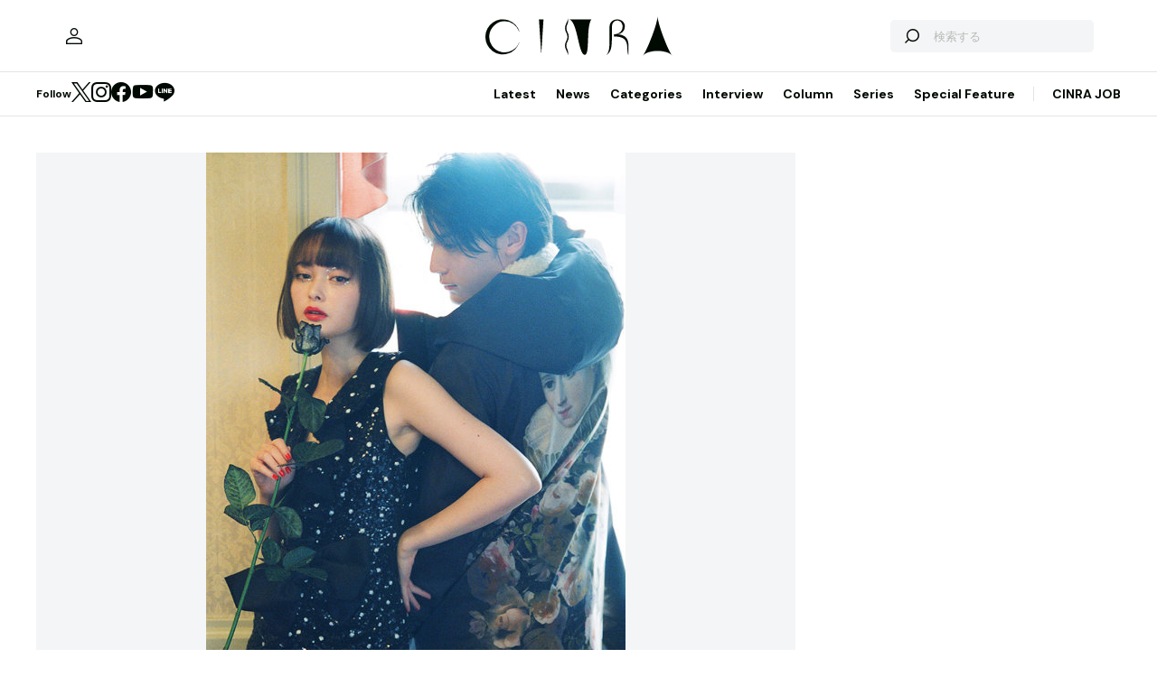

--- FILE ---
content_type: text/html; charset=utf-8
request_url: https://www.google.com/recaptcha/api2/aframe
body_size: 251
content:
<!DOCTYPE HTML><html><head><meta http-equiv="content-type" content="text/html; charset=UTF-8"></head><body><script nonce="9uTbS-BrQNWSM-8FQTVwJQ">/** Anti-fraud and anti-abuse applications only. See google.com/recaptcha */ try{var clients={'sodar':'https://pagead2.googlesyndication.com/pagead/sodar?'};window.addEventListener("message",function(a){try{if(a.source===window.parent){var b=JSON.parse(a.data);var c=clients[b['id']];if(c){var d=document.createElement('img');d.src=c+b['params']+'&rc='+(localStorage.getItem("rc::a")?sessionStorage.getItem("rc::b"):"");window.document.body.appendChild(d);sessionStorage.setItem("rc::e",parseInt(sessionStorage.getItem("rc::e")||0)+1);localStorage.setItem("rc::h",'1769506295130');}}}catch(b){}});window.parent.postMessage("_grecaptcha_ready", "*");}catch(b){}</script></body></html>